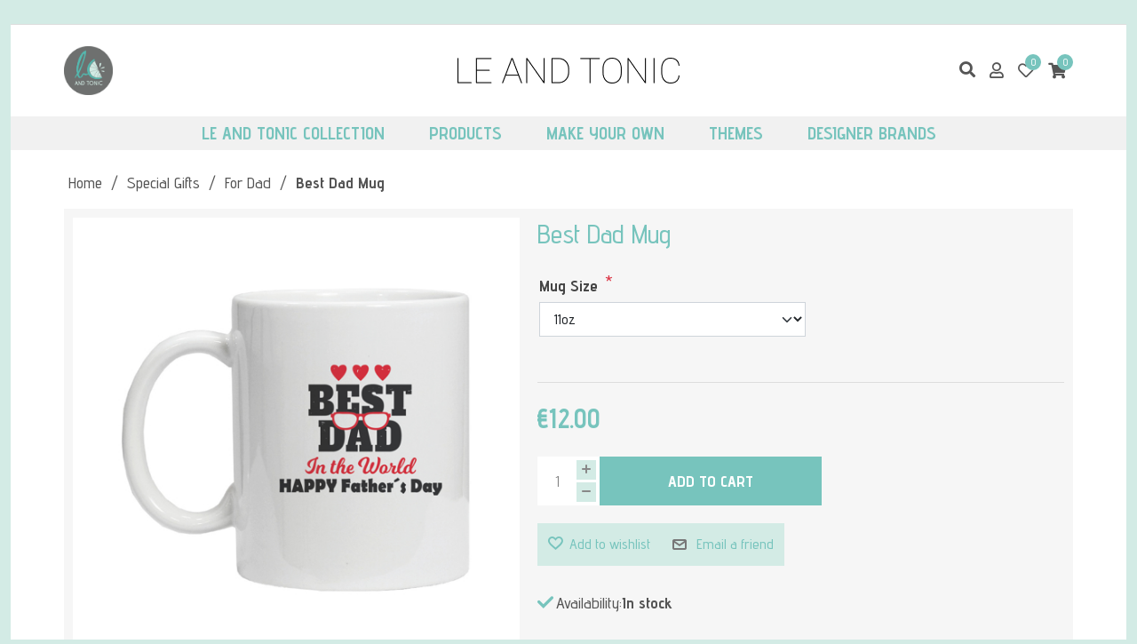

--- FILE ---
content_type: text/html; charset=utf-8
request_url: https://leandtonic.com/best-dad-mug
body_size: 16082
content:
<!DOCTYPE html><html lang="en" dir="ltr" class="html-product-details-page"><head><title>Best Dad Mug. Le and Tonic</title><meta charset="UTF-8"><meta name="description" content="Time to start creating! Personalized gifts and decoration ideas brought to you by Le And Tonic. T-shirts, keyrings, mugs, pillows, slates and many others!"><meta name="keywords" content="t-shirt,mug,keyring,photo slate,pillow,hoodie,sweatshirt,coaster,thermos,custom,make your own,print,digital printing,customized,personalized,cyprus"><meta name="generator" content="nopCommerce"><meta name="viewport" content="width=device-width, initial-scale=1"><meta property="og:type" content="product"><meta property="og:title" content="Best Dad Mug"><meta property="og:description" content=""><meta property="og:image" content="https://wnm.blob.core.windows.net/leandtonic/0000355_best-dad-mug_550.jpeg"><meta property="og:image:url" content="https://wnm.blob.core.windows.net/leandtonic/0000355_best-dad-mug_550.jpeg"><meta property="og:url" content="https://leandtonic.com/best-dad-mug"><meta property="og:site_name" content="Le &amp; Tonic"><meta property="twitter:card" content="summary"><meta property="twitter:site" content="Le &amp; Tonic"><meta property="twitter:title" content="Best Dad Mug"><meta property="twitter:description" content=""><meta property="twitter:image" content="https://wnm.blob.core.windows.net/leandtonic/0000355_best-dad-mug_550.jpeg"><meta property="twitter:url" content="https://leandtonic.com/best-dad-mug"><link rel="stylesheet" href="/css/tt29jfmba7s1ocoa1kcr1g.styles.css?v=KJFvhoHZB1rtjk0FDvi-r1sNDJ4"><link rel="stylesheet" href="https://fonts.googleapis.com/css2?family=Advent+Pro:wght@200;300;400;500;600;700&amp;display=swap"><style>.product-details-page .full-description{display:none}.product-details-page .ui-tabs .full-description{display:block}.product-details-page .tabhead-full-description{display:none}.product-details-page .product-specs-box{display:none}.product-details-page .ui-tabs .product-specs-box{display:block}.product-details-page .ui-tabs .product-specs-box .title{display:none}.product-details-page .product-no-reviews,.product-details-page .product-review-links{display:none}</style><script async src="https://www.googletagmanager.com/gtag/js?id=G-VMBE0VNRJW"></script><script>function gtag(){dataLayer.push(arguments)}window.dataLayer=window.dataLayer||[];gtag("js",new Date);gtag("config","G-VMBE0VNRJW")</script><link rel="apple-touch-icon" sizes="180x180" href="/icons/icons_0/apple-touch-icon.png"><link rel="icon" type="image/png" sizes="32x32" href="/icons/icons_0/favicon-32x32.png"><link rel="icon" type="image/png" sizes="16x16" href="/icons/icons_0/favicon-16x16.png"><link rel="manifest" href="/icons/icons_0/site.webmanifest"><link rel="mask-icon" href="/icons/icons_0/safari-pinned-tab.svg" color="#2ba56d"><link rel="shortcut icon" href="/icons/icons_0/favicon.ico"><meta name="msapplication-TileColor" content="#2b5797"><meta name="msapplication-config" content="/icons/icons_0/browserconfig.xml"><meta name="theme-color" content="#2ba56d"><body><input name="__RequestVerificationToken" type="hidden" value="CfDJ8FzpLudLu3NDtm3NTu_P0CQx2HZnn5Rbrss8lR_hKy_E0JQDPgik8j5OJ-GMlpm6RKyXpQFhPGwE2ngQJubGJR8PB0_2GMLlp-e1Z1hAfMuf9NRQi8rgWEIDqscXn_g7pWOCJ7NeFU7yklyBnz-EpuI"><div class="ajax-loading-block-window" style="display:none"></div><div id="dialog-notifications-success" title="Notification" style="display:none"></div><div id="dialog-notifications-error" title="Error" style="display:none"></div><div id="dialog-notifications-warning" title="Warning" style="display:none"></div><div id="bar-notification" class="bar-notification-container" data-close="Close"></div><!--[if lte IE 8]><div style="clear:both;height:59px;text-align:center;position:relative"><a href="http://www.microsoft.com/windows/internet-explorer/default.aspx" target="_blank"> <img src="/Themes/LeAndTonic/Content/images/ie_warning.jpg" height="42" width="820" alt="You are using an outdated browser. For a faster, safer browsing experience, upgrade for free today."> </a></div><![endif]--><div class="master-wrapper-page container-fluid"><div class="overlayOffCanvas" style="display:none"></div><div class="header-upper container-fluid bg-secondary"><div class="header-selectors-wrapper d-none"></div>&nbsp;</div><div class="bg-white"><div><div class="master-header-wrapper-parent"><div class="master-header-wrapper"><div class="header-wrapper"><div class="header pt-lg-3"><div class="header-lower pt-2 px-xl-5 px-lg-3"><div class="container-fluid"><div class="row align-items-center"><div class="col-3 d-none d-lg-block text-start responsive-nav-wrapper-parent"><div class="responsive-nav-wrapper"><div class="menu-title"><i class="fas fa-bars"></i></div></div><div class="d-none d-xl-block"><a href="/"> <img class="header-logo-circle" src="/images/uploaded/logo_new.png"> </a></div></div><div class="col-10 col-lg-6 text-start text-lg-center"><div class="header-logo"><a href="/"> <img alt="Le &amp; Tonic" src="https://wnm.blob.core.windows.net/leandtonic/0002905_logo_letters.png"> </a></div></div><div class="col-2 d-lg-none text-end responsive-nav-wrapper-parent"><div class="responsive-nav-wrapper"><div class="menu-title"><i class="fas fa-bars"></i></div></div></div><div class="col-12 col-lg-3 text-end"><div class="header-links-wrapper"><div class="store-search-box"><form method="get" id="small-search-box-form" action="/search"><div class="search-box-wrapper"><div class="search-box"><input type="text" class="search-box-text" id="small-searchterms" autocomplete="off" name="q" placeholder="Search store" aria-label="Search store"> <button type="submit" class="button-1 search-box-button invisible">Search</button><div class="search-box-icon search-btn"><i class="fas fa-search" aria-hidden="true"></i></div></div></div></form></div><div class="header-links"><div><a href="/login?returnUrl=%2Fbest-dad-mug"><i class="far fa-user" title="Log in"></i></a></div><div class="wishlist-link"><a href="/wishlist"> <i class="far fa-heart" title="Wishlist"></i> <span class="wishlist-qty">0</span> </a></div><div id="topcartlink" class="shopping-cart-link"><a href="/cart"> <i class="fas fa-shopping-cart" title="Shopping cart"></i> <span class="cart-qty">0</span> </a><div id="flyout-cart" class="flyout-cart"><div class="mini-shopping-cart"><div class="count">You have no items in your shopping cart.</div></div></div></div></div></div></div></div></div></div></div></div><div class="pt-xl-4"><div class="header-menu"><div class="close-menu"><div class="mobile-logo"><a href="/"> <img alt="Le &amp; Tonic" src="https://wnm.blob.core.windows.net/leandtonic/0002905_logo_letters.png"> </a></div><span> <i class="fas fa-times"></i> </span></div><ul class="mega-menu" data-isrtlenabled="false" data-enableclickfordropdown="true"><li class="has-sublist with-dropdown-in-grid"><a class="with-subcategories labelfornextplusbutton" href="/le-and-tonic-collection"><span>Le and Tonic Collection</span></a><div class="dropdown categories fullWidth boxes-4"><div class="row-wrapper"><div class="row"><div class="box"><div class="picture-title-wrap"><div class="title"><a href="/le-and-tonic-collection-clothing" title="Clothing"><span>Clothing</span></a></div><div class="picture"><a href="/le-and-tonic-collection-clothing" title="Show products in category Clothing"> <img class="lazy" alt="Picture for category Clothing" src="[data-uri]" data-original="https://wnm.blob.core.windows.net/leandtonic/0002325_clothing_290.jpeg"> </a></div></div><ul class="subcategories"><li class="subcategory-item"><a href="/le-and-tonic-collection-tshirts" title="T-shirts"><span>T-shirts</span></a><li class="subcategory-item"><a href="/le-and-tonic-collection-hoodies" title="Hoodies"><span>Hoodies</span></a><li class="subcategory-item"><a href="/le-and-tonic-collection-sweatshirts" title="Sweatshirts"><span>Sweatshirts</span></a><li class="subcategory-item"><a href="/le-and-tonic-collection-bodysuits" title="Baby Bodysuits"><span>Baby Bodysuits</span></a><li class="subcategory-item all"><a class="view-all" href="/le-and-tonic-collection-clothing" title="View All"> <span>View All</span> </a></ul></div><div class="box"><div class="picture-title-wrap"><div class="title"><a href="/le-and-tonic-collection-drinkware" title="Drinkware"><span>Drinkware</span></a></div><div class="picture"><a href="/le-and-tonic-collection-drinkware" title="Show products in category Drinkware"> <img class="lazy" alt="Picture for category Drinkware" src="[data-uri]" data-original="https://wnm.blob.core.windows.net/leandtonic/0002329_drinkware_290.jpeg"> </a></div></div><ul class="subcategories"><li class="subcategory-item"><a href="/le-and-tonic-collection-mugs" title="Mugs"><span>Mugs</span></a><li class="subcategory-item"><a href="/le-and-tonic-collection-stemless" title="Stemless Cups"><span>Stemless Cups</span></a><li class="subcategory-item"><a href="/le-and-tonic-collection-sparkling-skinny" title="Sparkling Skinny Bottles"><span>Sparkling Skinny Bottles</span></a><li class="subcategory-item"><a href="/le-and-tonic-collection-matt-skinny" title="Matt Skinny Bottles"><span>Matt Skinny Bottles</span></a><li class="subcategory-item all"><a class="view-all" href="/le-and-tonic-collection-drinkware" title="View All"> <span>View All</span> </a></ul></div><div class="box"><div class="picture-title-wrap"><div class="title"><a href="/le-and-tonic-collection-accessories" title="Accessories"><span>Accessories</span></a></div><div class="picture"><a href="/le-and-tonic-collection-accessories" title="Show products in category Accessories"> <img class="lazy" alt="Picture for category Accessories" src="[data-uri]" data-original="https://wnm.blob.core.windows.net/leandtonic/0002843_accessories_290.jpeg"> </a></div></div><ul class="subcategories"><li class="subcategory-item"><a href="/le-and-tonic-collection-caps" title="Caps"><span>Caps</span></a><li class="subcategory-item"><a href="/le-and-tonic-collection-tote-bags" title="Tote Bags"><span>Tote Bags</span></a><li class="subcategory-item all"><a class="view-all" href="/le-and-tonic-collection-accessories" title="View All"> <span>View All</span> </a></ul></div><div class="box"><div class="picture-title-wrap"><div class="title"><a href="/le-and-tonic-collection-office" title="Office Accessories"><span>Office Accessories</span></a></div><div class="picture"><a href="/le-and-tonic-collection-office" title="Show products in category Office Accessories"> <img class="lazy" alt="Picture for category Office Accessories" src="[data-uri]" data-original="https://wnm.blob.core.windows.net/leandtonic/0002961_office-accessories_290.jpeg"> </a></div></div><ul class="subcategories"><li class="subcategory-item"><a href="/le-and-tonic-collection-notebooks" title="Notebooks"><span>Notebooks</span></a><li class="subcategory-item"><a href="/le-and-tonic-collection-coasters" title="Coasters"><span>Coasters</span></a><li class="subcategory-item all"><a class="view-all" href="/le-and-tonic-collection-office" title="View All"> <span>View All</span> </a></ul></div></div></div></div><li class="has-sublist with-dropdown-in-grid"><a class="with-subcategories labelfornextplusbutton" href="/all"><span>Products</span></a><div class="dropdown categories fullWidth boxes-4"><div class="row-wrapper"><div class="row"><div class="box"><div class="picture-title-wrap"><div class="title"><a href="/drinkware" title="Drinkware"><span>Drinkware</span></a></div><div class="picture"><a href="/drinkware" title="Show products in category Drinkware"> <img class="lazy" alt="Picture for category Drinkware" src="[data-uri]" data-original="https://wnm.blob.core.windows.net/leandtonic/0002324_drinkware_290.jpeg"> </a></div></div><ul class="subcategories"><li class="subcategory-item"><a href="/glass-mugs" title="Glass Mugs"><span>Glass Mugs</span></a><li class="subcategory-item"><a href="/tumblers-thermos" title="Tumblers (Thermos)"><span>Tumblers (Thermos)</span></a><li class="subcategory-item"><a href="/beer-mugs" title="Beer Mugs"><span>Beer Mugs</span></a><li class="subcategory-item all"><a class="view-all" href="/drinkware" title="View All"> <span>View All</span> </a></ul></div><div class="box"><div class="picture-title-wrap"><div class="title"><a href="/babies" title="Baby Corner"><span>Baby Corner</span></a></div><div class="picture"><a href="/babies" title="Show products in category Baby Corner"> <img class="lazy" alt="Picture for category Baby Corner" src="[data-uri]" data-original="https://wnm.blob.core.windows.net/leandtonic/0002318_baby-corner_290.jpeg"> </a></div></div><ul class="subcategories"><li class="subcategory-item"><a href="/baby-bodysuits-2" title="Baby Bodysuits"><span>Baby Bodysuits</span></a><li class="subcategory-item"><a href="/teddy-bears-2" title="Teddy Bears"><span>Teddy Bears</span></a><li class="subcategory-item"><a href="/baby-pillows" title="Pillows"><span>Pillows</span></a><li class="subcategory-item"><a href="/drinkware-3" title="Drinkware"><span>Drinkware</span></a><li class="subcategory-item all"><a class="view-all" href="/babies" title="View All"> <span>View All</span> </a></ul></div><div class="box"><div class="picture-title-wrap"><div class="title"><a href="/home-decor" title="Home &amp; Decor"><span>Home &amp; Decor</span></a></div><div class="picture"><a href="/home-decor" title="Show products in category Home &amp; Decor"> <img class="lazy" alt="Picture for category Home &amp; Decor" src="[data-uri]" data-original="https://wnm.blob.core.windows.net/leandtonic/0002322_home-decor_290.jpeg"> </a></div></div><ul class="subcategories"><li class="subcategory-item"><a href="/pillows" title="Pillows"><span>Pillows</span></a><li class="subcategory-item"><a href="/wine-bags" title="Wine Bags"><span>Wine Bags</span></a><li class="subcategory-item all"><a class="view-all" href="/home-decor" title="View All"> <span>View All</span> </a></ul></div><div class="box"><div class="picture-title-wrap"><div class="title"><a href="/office-accessories" title="Office Accessories"><span>Office Accessories</span></a></div><div class="picture"><a href="/office-accessories" title="Show products in category Office Accessories"> <img class="lazy" alt="Picture for category Office Accessories" src="[data-uri]" data-original="https://wnm.blob.core.windows.net/leandtonic/0002323_office-accessories_290.jpeg"> </a></div></div><ul class="subcategories"><li class="subcategory-item"><a href="/mousepads" title="Mousepads"><span>Mousepads</span></a><li class="subcategory-item"><a href="/pencil-cases" title="Pencil Cases"><span>Pencil Cases</span></a><li class="subcategory-item all"><a class="view-all" href="/office-accessories" title="View All"> <span>View All</span> </a></ul></div></div><div class="row"><div class="box"><div class="picture-title-wrap"><div class="title"><a href="/pets" title="Pets"><span>Pets</span></a></div><div class="picture"><a href="/pets" title="Show products in category Pets"> <img class="lazy" alt="Picture for category Pets" src="[data-uri]" data-original="https://wnm.blob.core.windows.net/leandtonic/0003119_pets_290.png"> </a></div></div><ul class="subcategories"><li class="subcategory-item"><a href="/bandanas" title="Bandanas"><span>Bandanas</span></a><li class="subcategory-item"><a href="/bowls" title="Bowls"><span>Bowls</span></a><li class="subcategory-item all"><a class="view-all" href="/pets" title="View All"> <span>View All</span> </a></ul></div><div class="empty-box"></div><div class="empty-box"></div><div class="empty-box"></div></div></div></div><li class="has-sublist with-dropdown-in-grid"><a class="with-subcategories labelfornextplusbutton" href="/make-your-own"><span>Make your Own</span></a><div class="dropdown categories fullWidth boxes-4"><div class="row-wrapper"><div class="row"><div class="box"><div class="picture-title-wrap"><div class="title"><a href="/clothing-custom" title="Clothing"><span>Clothing</span></a></div><div class="picture"><a href="/clothing-custom" title="Show products in category Clothing"> <img class="lazy" alt="Picture for category Clothing" src="[data-uri]" data-original="https://wnm.blob.core.windows.net/leandtonic/0003009_clothing_415.jpeg"> </a></div></div></div><div class="box"><div class="picture-title-wrap"><div class="title"><a href="/drinkware-custom" title="Drinkware"><span>Drinkware</span></a></div><div class="picture"><a href="/drinkware-custom" title="Show products in category Drinkware"> <img class="lazy" alt="Picture for category Drinkware" src="[data-uri]" data-original="https://wnm.blob.core.windows.net/leandtonic/0003010_drinkware_415.jpeg"> </a></div></div><ul class="subcategories"><li class="subcategory-item"><a href="/mugs-custom" title="Mugs"><span>Mugs</span></a><li class="subcategory-item"><a href="/metal-mugs-custom" title="Metal Mugs"><span>Metal Mugs</span></a><li class="subcategory-item"><a href="/glass-mugs-custom" title="Glass Mugs"><span>Glass Mugs</span></a><li class="subcategory-item"><a href="/beer-mugs-custom" title="Beer Mugs"><span>Beer Mugs</span></a><li class="subcategory-item"><a href="/tumblers-thermos-custom" title="Tumblers (Thermos)"><span>Tumblers (Thermos)</span></a><li class="subcategory-item"><a href="/stemless-wine-mugs-custom" title="Stemless Wine Mugs"><span>Stemless Wine Mugs</span></a><li class="subcategory-item"><a href="/water-bottles-custom" title="Water Bottles"><span>Water Bottles</span></a><li class="subcategory-item all"><a class="view-all" href="/drinkware-custom" title="View All"> <span>View All</span> </a></ul></div><div class="box"><div class="picture-title-wrap"><div class="title"><a href="/kids-babies-custom" title="Kids &amp; Babies"><span>Kids &amp; Babies</span></a></div><div class="picture"><a href="/kids-babies-custom" title="Show products in category Kids &amp; Babies"> <img class="lazy" alt="Picture for category Kids &amp; Babies" src="[data-uri]" data-original="https://wnm.blob.core.windows.net/leandtonic/0003011_kids-babies_415.jpeg"> </a></div></div><ul class="subcategories"><li class="subcategory-item"><a href="/baby-clothing-custom" title="Clothing"><span>Clothing</span></a><li class="subcategory-item"><a href="/baby-drinkware-custom" title="Drinkware &amp; Lunch Boxes"><span>Drinkware &amp; Lunch Boxes</span></a><li class="subcategory-item"><a href="/teddy-bears-custom" title="Teddy Bears"><span>Teddy Bears</span></a><li class="subcategory-item"><a href="/towels-blankets-custom" title="Towels &amp; Blankets"><span>Towels &amp; Blankets</span></a><li class="subcategory-item"><a href="/storage-stools-custom" title="Storage Stools"><span>Storage Stools</span></a><li class="subcategory-item all"><a class="view-all" href="/kids-babies-custom" title="View All"> <span>View All</span> </a></ul></div><div class="box"><div class="picture-title-wrap"><div class="title"><a href="/accessories-custom" title="Accessories"><span>Accessories</span></a></div><div class="picture"><a href="/accessories-custom" title="Show products in category Accessories"> <img class="lazy" alt="Picture for category Accessories" src="[data-uri]" data-original="https://wnm.blob.core.windows.net/leandtonic/0003012_accessories_415.jpeg"> </a></div></div></div></div><div class="row"><div class="box"><div class="picture-title-wrap"><div class="title"><a href="/home-decor-custom" title="Home &amp; Decor"><span>Home &amp; Decor</span></a></div><div class="picture"><a href="/home-decor-custom" title="Show products in category Home &amp; Decor"> <img class="lazy" alt="Picture for category Home &amp; Decor" src="[data-uri]" data-original="https://wnm.blob.core.windows.net/leandtonic/0003013_home-decor_415.jpeg"> </a></div></div></div><div class="box"><div class="picture-title-wrap"><div class="title"><a href="/office-accessories-custom" title="Office Accessories"><span>Office Accessories</span></a></div><div class="picture"><a href="/office-accessories-custom" title="Show products in category Office Accessories"> <img class="lazy" alt="Picture for category Office Accessories" src="[data-uri]" data-original="https://wnm.blob.core.windows.net/leandtonic/0003014_office-accessories_415.jpeg"> </a></div></div></div><div class="box"><div class="picture-title-wrap"><div class="title"><a href="/pets-custom" title="Pets"><span>Pets</span></a></div><div class="picture"><a href="/pets-custom" title="Show products in category Pets"> <img class="lazy" alt="Picture for category Pets" src="[data-uri]" data-original="https://wnm.blob.core.windows.net/leandtonic/0003015_pets_415.png"> </a></div></div></div><div class="box"><div class="picture-title-wrap"><div class="title"><a href="/christmas-custom" title="Christmas"><span>Christmas</span></a></div><div class="picture"><a href="/christmas-custom" title="Show products in category Christmas"> <img class="lazy" alt="Picture for category Christmas" src="[data-uri]" data-original="https://wnm.blob.core.windows.net/leandtonic/0003016_christmas_415.jpeg"> </a></div></div></div></div></div></div><li class="has-sublist"><a class="with-subcategories labelfornextplusbutton" href="/themes"><span>Themes</span></a><div class="plus-button"></div><div class="sublist-wrap"><ul class="sublist"><li class="back-button">Themes <span>Back</span><li><a class="lastLevelCategory" href="/by-age" title="By Age"><span>By Age</span></a><li><a class="lastLevelCategory" href="/squid-game" title="Squid Game"><span>Squid Game</span></a><li><a class="lastLevelCategory" href="/adventure-lovers" title="Adventure Lovers"><span>Adventure Lovers</span></a><li><a class="lastLevelCategory" href="/halloween" title="Halloween"><span>Halloween</span></a><li class="has-sublist"><a href="/valentines-day" title="Valentine's Day" class="with-subcategories labelfornextplusbutton"><span>Valentine&#x27;s Day</span></a><div class="plus-button"></div><div class="sublist-wrap"><ul class="sublist"><li class="back-button">Valentine&#x27;s Day <span>Back</span><li><a class="lastLevelCategory" href="/valentines-mugs" title="Mugs"><span>Mugs</span></a><li><a class="lastLevelCategory" href="/valentines-pillows" title="Pillows"><span>Pillows</span></a><li><a class="lastLevelCategory" href="/valentines-photo-frames" title="Photo Frames"><span>Photo Frames</span></a><li><a class="lastLevelCategory" href="/valentines-socks" title="Socks"><span>Socks</span></a><li><a class="lastLevelCategory" href="/valentines-candles" title="Candles"><span>Candles</span></a><li><a class="view-all" href="/valentines-day" title="View All"> <span>View All</span> </a></ul></div><li class="has-sublist"><a href="/womens-day" title="Women's Day" class="with-subcategories labelfornextplusbutton"><span>Women&#x27;s Day</span></a><div class="plus-button"></div><div class="sublist-wrap"><ul class="sublist"><li class="back-button">Women&#x27;s Day <span>Back</span><li><a class="lastLevelCategory" href="/womens-mugs" title="Mugs"><span>Mugs</span></a><li><a class="lastLevelCategory" href="/womens-linen-hand-bags" title="Linen Hand Bags"><span>Linen Hand Bags</span></a><li><a class="lastLevelCategory" href="/womens-aprons" title="Aprons"><span>Aprons</span></a><li><a class="view-all" href="/womens-day" title="View All"> <span>View All</span> </a></ul></div><li class="has-sublist"><a href="/mothers-day" title="Mother's Day" class="with-subcategories labelfornextplusbutton"><span>Mother&#x27;s Day</span></a><div class="plus-button"></div><div class="sublist-wrap"><ul class="sublist"><li class="back-button">Mother&#x27;s Day <span>Back</span><li><a class="lastLevelCategory" href="/mothers-day-skinny" title="Skinny Bottles"><span>Skinny Bottles</span></a><li><a class="lastLevelCategory" href="/mothers-day-mugs" title="Mugs"><span>Mugs</span></a><li><a class="view-all" href="/mothers-day" title="View All"> <span>View All</span> </a></ul></div><li class="has-sublist"><a href="/christmas" title="Christmas" class="with-subcategories labelfornextplusbutton"><span>Christmas</span></a><div class="plus-button"></div><div class="sublist-wrap"><ul class="sublist"><li class="back-button">Christmas <span>Back</span><li class="has-sublist"><a href="/christmas-clothing" title="Clothing" class="with-subcategories labelfornextplusbutton"><span>Clothing</span></a><div class="plus-button"></div><div class="sublist-wrap"><ul class="sublist"><li class="back-button">Clothing <span>Back</span><li><a class="lastLevelCategory" href="/christmas-hoodies" title="Hoodies"><span>Hoodies</span></a><li><a class="lastLevelCategory" href="/christmas-sweatshirts" title="Sweatshirts"><span>Sweatshirts</span></a><li><a class="lastLevelCategory" href="/christmas-socks" title="Socks"><span>Socks</span></a><li><a class="view-all" href="/christmas-clothing" title="View All"> <span>View All</span> </a></ul></div><li class="has-sublist"><a href="/christmas-drinkware" title="Drinkware" class="with-subcategories labelfornextplusbutton"><span>Drinkware</span></a><div class="plus-button"></div><div class="sublist-wrap"><ul class="sublist"><li class="back-button">Drinkware <span>Back</span><li><a class="lastLevelCategory" href="/christmas-mugs" title="Mugs"><span>Mugs</span></a><li><a class="view-all" href="/christmas-drinkware" title="View All"> <span>View All</span> </a></ul></div><li class="has-sublist"><a href="/christmas-baby-corner" title="Baby Corner" class="with-subcategories labelfornextplusbutton"><span>Baby Corner</span></a><div class="plus-button"></div><div class="sublist-wrap"><ul class="sublist"><li class="back-button">Baby Corner <span>Back</span><li><a class="lastLevelCategory" href="/christmas-baby-bodysuits" title="Baby Bodysuits"><span>Baby Bodysuits</span></a><li><a class="lastLevelCategory" href="/christmas-baby-bibs" title="Baby Bibs"><span>Baby Bibs</span></a><li><a class="lastLevelCategory" href="/christmas-baby-pillows" title="Pillows"><span>Pillows</span></a><li><a class="view-all" href="/christmas-baby-corner" title="View All"> <span>View All</span> </a></ul></div><li class="has-sublist"><a href="/christmas-decorations" title="Decorations" class="with-subcategories labelfornextplusbutton"><span>Decorations</span></a><div class="plus-button"></div><div class="sublist-wrap"><ul class="sublist"><li class="back-button">Decorations <span>Back</span><li><a class="lastLevelCategory" href="/christmas-stockings" title="Stockings"><span>Stockings</span></a><li><a class="lastLevelCategory" href="/christmas-sacks" title="Sacks"><span>Sacks</span></a><li><a class="lastLevelCategory" href="/christmas-ornaments" title="Ornaments"><span>Ornaments</span></a><li><a class="view-all" href="/christmas-decorations" title="View All"> <span>View All</span> </a></ul></div><li><a class="view-all" href="/christmas" title="View All"> <span>View All</span> </a></ul></div><li><a class="view-all" href="/themes" title="View All"> <span>View All</span> </a></ul></div><li class="has-sublist"><a class="with-subcategories labelfornextplusbutton" href="/brands"><span>Designer Brands</span></a><div class="plus-button"></div><div class="sublist-wrap"><ul class="sublist"><li class="back-button">Designer Brands <span>Back</span><li class="has-sublist"><a href="/lone-painter" title="Lone Painter" class="with-subcategories labelfornextplusbutton"><span>Lone Painter</span></a><div class="plus-button"></div><div class="sublist-wrap"><ul class="sublist"><li class="back-button">Lone Painter <span>Back</span><li><a class="lastLevelCategory" href="/lone-painter-t-shirts" title="T-shirts"><span>T-shirts</span></a><li><a class="view-all" href="/lone-painter" title="View All"> <span>View All</span> </a></ul></div><li class="has-sublist"><a href="/zarburst" title="Zarburst" class="with-subcategories labelfornextplusbutton"><span>Zarburst</span></a><div class="plus-button"></div><div class="sublist-wrap"><ul class="sublist"><li class="back-button">Zarburst <span>Back</span><li><a class="lastLevelCategory" href="/zarburst-tshirts" title="T-shirts"><span>T-shirts</span></a><li><a class="lastLevelCategory" href="/zarburst-totes" title="Tote Bags"><span>Tote Bags</span></a><li><a class="view-all" href="/zarburst" title="View All"> <span>View All</span> </a></ul></div><li class="has-sublist"><a href="/brainfkr" title="BrainFKR" class="with-subcategories labelfornextplusbutton"><span>BrainFKR</span></a><div class="plus-button"></div><div class="sublist-wrap"><ul class="sublist"><li class="back-button">BrainFKR <span>Back</span><li><a class="lastLevelCategory" href="/brainfkr-tshirts" title="T-shirts"><span>T-shirts</span></a><li><a class="lastLevelCategory" href="/brainfkr-sweatshirts" title="Sweatshirts"><span>Sweatshirts</span></a><li><a class="lastLevelCategory" href="/brainfkr-baby-bodysuits" title="Baby Bodysuits"><span>Baby Bodysuits</span></a><li><a class="lastLevelCategory" href="/brainfkr-mugs" title="Mugs"><span>Mugs</span></a><li><a class="view-all" href="/brainfkr" title="View All"> <span>View All</span> </a></ul></div><li><a class="view-all" href="/brands" title="View All"> <span>View All</span> </a></ul></div></ul><div class="menu-title"><span>Menu</span></div><ul class="mega-menu-responsive"><li class="has-sublist"><a class="with-subcategories labelfornextplusbutton" href="/le-and-tonic-collection"><span>Le and Tonic Collection</span></a><div class="plus-button"></div><div class="sublist-wrap"><ul class="sublist"><li class="back-button">Le and Tonic Collection <span>Back</span><li class="has-sublist"><a href="/le-and-tonic-collection-clothing" title="Clothing" class="with-subcategories labelfornextplusbutton"><span>Clothing</span></a><div class="plus-button"></div><div class="sublist-wrap"><ul class="sublist"><li class="back-button">Clothing <span>Back</span><li><a class="lastLevelCategory" href="/le-and-tonic-collection-tshirts" title="T-shirts"><span>T-shirts</span></a><li><a class="lastLevelCategory" href="/le-and-tonic-collection-hoodies" title="Hoodies"><span>Hoodies</span></a><li><a class="lastLevelCategory" href="/le-and-tonic-collection-sweatshirts" title="Sweatshirts"><span>Sweatshirts</span></a><li><a class="lastLevelCategory" href="/le-and-tonic-collection-bodysuits" title="Baby Bodysuits"><span>Baby Bodysuits</span></a><li><a class="view-all" href="/le-and-tonic-collection-clothing" title="View All"> <span>View All</span> </a></ul></div><li class="has-sublist"><a href="/le-and-tonic-collection-drinkware" title="Drinkware" class="with-subcategories labelfornextplusbutton"><span>Drinkware</span></a><div class="plus-button"></div><div class="sublist-wrap"><ul class="sublist"><li class="back-button">Drinkware <span>Back</span><li><a class="lastLevelCategory" href="/le-and-tonic-collection-mugs" title="Mugs"><span>Mugs</span></a><li><a class="lastLevelCategory" href="/le-and-tonic-collection-stemless" title="Stemless Cups"><span>Stemless Cups</span></a><li><a class="lastLevelCategory" href="/le-and-tonic-collection-sparkling-skinny" title="Sparkling Skinny Bottles"><span>Sparkling Skinny Bottles</span></a><li><a class="lastLevelCategory" href="/le-and-tonic-collection-matt-skinny" title="Matt Skinny Bottles"><span>Matt Skinny Bottles</span></a><li><a class="view-all" href="/le-and-tonic-collection-drinkware" title="View All"> <span>View All</span> </a></ul></div><li class="has-sublist"><a href="/le-and-tonic-collection-accessories" title="Accessories" class="with-subcategories labelfornextplusbutton"><span>Accessories</span></a><div class="plus-button"></div><div class="sublist-wrap"><ul class="sublist"><li class="back-button">Accessories <span>Back</span><li><a class="lastLevelCategory" href="/le-and-tonic-collection-caps" title="Caps"><span>Caps</span></a><li><a class="lastLevelCategory" href="/le-and-tonic-collection-tote-bags" title="Tote Bags"><span>Tote Bags</span></a><li><a class="view-all" href="/le-and-tonic-collection-accessories" title="View All"> <span>View All</span> </a></ul></div><li class="has-sublist"><a href="/le-and-tonic-collection-office" title="Office Accessories" class="with-subcategories labelfornextplusbutton"><span>Office Accessories</span></a><div class="plus-button"></div><div class="sublist-wrap"><ul class="sublist"><li class="back-button">Office Accessories <span>Back</span><li><a class="lastLevelCategory" href="/le-and-tonic-collection-notebooks" title="Notebooks"><span>Notebooks</span></a><li><a class="lastLevelCategory" href="/le-and-tonic-collection-coasters" title="Coasters"><span>Coasters</span></a><li><a class="view-all" href="/le-and-tonic-collection-office" title="View All"> <span>View All</span> </a></ul></div><li><a class="view-all" href="/le-and-tonic-collection" title="View All"> <span>View All</span> </a></ul></div><li class="has-sublist"><a class="with-subcategories labelfornextplusbutton" href="/all"><span>Products</span></a><div class="plus-button"></div><div class="sublist-wrap"><ul class="sublist"><li class="back-button">Products <span>Back</span><li class="has-sublist"><a href="/drinkware" title="Drinkware" class="with-subcategories labelfornextplusbutton"><span>Drinkware</span></a><div class="plus-button"></div><div class="sublist-wrap"><ul class="sublist"><li class="back-button">Drinkware <span>Back</span><li><a class="lastLevelCategory" href="/glass-mugs" title="Glass Mugs"><span>Glass Mugs</span></a><li><a class="lastLevelCategory" href="/tumblers-thermos" title="Tumblers (Thermos)"><span>Tumblers (Thermos)</span></a><li><a class="lastLevelCategory" href="/beer-mugs" title="Beer Mugs"><span>Beer Mugs</span></a><li><a class="view-all" href="/drinkware" title="View All"> <span>View All</span> </a></ul></div><li class="has-sublist"><a href="/babies" title="Baby Corner" class="with-subcategories labelfornextplusbutton"><span>Baby Corner</span></a><div class="plus-button"></div><div class="sublist-wrap"><ul class="sublist"><li class="back-button">Baby Corner <span>Back</span><li><a class="lastLevelCategory" href="/baby-bodysuits-2" title="Baby Bodysuits"><span>Baby Bodysuits</span></a><li><a class="lastLevelCategory" href="/teddy-bears-2" title="Teddy Bears"><span>Teddy Bears</span></a><li><a class="lastLevelCategory" href="/baby-pillows" title="Pillows"><span>Pillows</span></a><li><a class="lastLevelCategory" href="/drinkware-3" title="Drinkware"><span>Drinkware</span></a><li><a class="view-all" href="/babies" title="View All"> <span>View All</span> </a></ul></div><li class="has-sublist"><a href="/home-decor" title="Home &amp; Decor" class="with-subcategories labelfornextplusbutton"><span>Home &amp; Decor</span></a><div class="plus-button"></div><div class="sublist-wrap"><ul class="sublist"><li class="back-button">Home &amp; Decor <span>Back</span><li><a class="lastLevelCategory" href="/pillows" title="Pillows"><span>Pillows</span></a><li><a class="lastLevelCategory" href="/wine-bags" title="Wine Bags"><span>Wine Bags</span></a><li><a class="view-all" href="/home-decor" title="View All"> <span>View All</span> </a></ul></div><li class="has-sublist"><a href="/office-accessories" title="Office Accessories" class="with-subcategories labelfornextplusbutton"><span>Office Accessories</span></a><div class="plus-button"></div><div class="sublist-wrap"><ul class="sublist"><li class="back-button">Office Accessories <span>Back</span><li><a class="lastLevelCategory" href="/mousepads" title="Mousepads"><span>Mousepads</span></a><li><a class="lastLevelCategory" href="/pencil-cases" title="Pencil Cases"><span>Pencil Cases</span></a><li><a class="view-all" href="/office-accessories" title="View All"> <span>View All</span> </a></ul></div><li class="has-sublist"><a href="/pets" title="Pets" class="with-subcategories labelfornextplusbutton"><span>Pets</span></a><div class="plus-button"></div><div class="sublist-wrap"><ul class="sublist"><li class="back-button">Pets <span>Back</span><li><a class="lastLevelCategory" href="/bandanas" title="Bandanas"><span>Bandanas</span></a><li><a class="lastLevelCategory" href="/bowls" title="Bowls"><span>Bowls</span></a><li><a class="view-all" href="/pets" title="View All"> <span>View All</span> </a></ul></div><li><a class="view-all" href="/all" title="View All"> <span>View All</span> </a></ul></div><li class="has-sublist"><a class="with-subcategories labelfornextplusbutton" href="/make-your-own"><span>Make your Own</span></a><div class="plus-button"></div><div class="sublist-wrap"><ul class="sublist"><li class="back-button">Make your Own <span>Back</span><li><a class="lastLevelCategory" href="/clothing-custom" title="Clothing"><span>Clothing</span></a><li class="has-sublist"><a href="/drinkware-custom" title="Drinkware" class="with-subcategories labelfornextplusbutton"><span>Drinkware</span></a><div class="plus-button"></div><div class="sublist-wrap"><ul class="sublist"><li class="back-button">Drinkware <span>Back</span><li><a class="lastLevelCategory" href="/mugs-custom" title="Mugs"><span>Mugs</span></a><li><a class="lastLevelCategory" href="/metal-mugs-custom" title="Metal Mugs"><span>Metal Mugs</span></a><li><a class="lastLevelCategory" href="/glass-mugs-custom" title="Glass Mugs"><span>Glass Mugs</span></a><li><a class="lastLevelCategory" href="/beer-mugs-custom" title="Beer Mugs"><span>Beer Mugs</span></a><li><a class="lastLevelCategory" href="/tumblers-thermos-custom" title="Tumblers (Thermos)"><span>Tumblers (Thermos)</span></a><li><a class="lastLevelCategory" href="/stemless-wine-mugs-custom" title="Stemless Wine Mugs"><span>Stemless Wine Mugs</span></a><li><a class="lastLevelCategory" href="/water-bottles-custom" title="Water Bottles"><span>Water Bottles</span></a><li><a class="view-all" href="/drinkware-custom" title="View All"> <span>View All</span> </a></ul></div><li class="has-sublist"><a href="/kids-babies-custom" title="Kids &amp; Babies" class="with-subcategories labelfornextplusbutton"><span>Kids &amp; Babies</span></a><div class="plus-button"></div><div class="sublist-wrap"><ul class="sublist"><li class="back-button">Kids &amp; Babies <span>Back</span><li><a class="lastLevelCategory" href="/baby-clothing-custom" title="Clothing"><span>Clothing</span></a><li><a class="lastLevelCategory" href="/baby-drinkware-custom" title="Drinkware &amp; Lunch Boxes"><span>Drinkware &amp; Lunch Boxes</span></a><li><a class="lastLevelCategory" href="/teddy-bears-custom" title="Teddy Bears"><span>Teddy Bears</span></a><li><a class="lastLevelCategory" href="/towels-blankets-custom" title="Towels &amp; Blankets"><span>Towels &amp; Blankets</span></a><li><a class="lastLevelCategory" href="/storage-stools-custom" title="Storage Stools"><span>Storage Stools</span></a><li><a class="view-all" href="/kids-babies-custom" title="View All"> <span>View All</span> </a></ul></div><li><a class="lastLevelCategory" href="/accessories-custom" title="Accessories"><span>Accessories</span></a><li><a class="lastLevelCategory" href="/home-decor-custom" title="Home &amp; Decor"><span>Home &amp; Decor</span></a><li><a class="lastLevelCategory" href="/office-accessories-custom" title="Office Accessories"><span>Office Accessories</span></a><li><a class="lastLevelCategory" href="/pets-custom" title="Pets"><span>Pets</span></a><li><a class="lastLevelCategory" href="/christmas-custom" title="Christmas"><span>Christmas</span></a><li><a class="view-all" href="/make-your-own" title="View All"> <span>View All</span> </a></ul></div><li class="has-sublist"><a class="with-subcategories labelfornextplusbutton" href="/themes"><span>Themes</span></a><div class="plus-button"></div><div class="sublist-wrap"><ul class="sublist"><li class="back-button">Themes <span>Back</span><li><a class="lastLevelCategory" href="/by-age" title="By Age"><span>By Age</span></a><li><a class="lastLevelCategory" href="/squid-game" title="Squid Game"><span>Squid Game</span></a><li><a class="lastLevelCategory" href="/adventure-lovers" title="Adventure Lovers"><span>Adventure Lovers</span></a><li><a class="lastLevelCategory" href="/halloween" title="Halloween"><span>Halloween</span></a><li class="has-sublist"><a href="/valentines-day" title="Valentine's Day" class="with-subcategories labelfornextplusbutton"><span>Valentine&#x27;s Day</span></a><div class="plus-button"></div><div class="sublist-wrap"><ul class="sublist"><li class="back-button">Valentine&#x27;s Day <span>Back</span><li><a class="lastLevelCategory" href="/valentines-mugs" title="Mugs"><span>Mugs</span></a><li><a class="lastLevelCategory" href="/valentines-pillows" title="Pillows"><span>Pillows</span></a><li><a class="lastLevelCategory" href="/valentines-photo-frames" title="Photo Frames"><span>Photo Frames</span></a><li><a class="lastLevelCategory" href="/valentines-socks" title="Socks"><span>Socks</span></a><li><a class="lastLevelCategory" href="/valentines-candles" title="Candles"><span>Candles</span></a><li><a class="view-all" href="/valentines-day" title="View All"> <span>View All</span> </a></ul></div><li class="has-sublist"><a href="/womens-day" title="Women's Day" class="with-subcategories labelfornextplusbutton"><span>Women&#x27;s Day</span></a><div class="plus-button"></div><div class="sublist-wrap"><ul class="sublist"><li class="back-button">Women&#x27;s Day <span>Back</span><li><a class="lastLevelCategory" href="/womens-mugs" title="Mugs"><span>Mugs</span></a><li><a class="lastLevelCategory" href="/womens-linen-hand-bags" title="Linen Hand Bags"><span>Linen Hand Bags</span></a><li><a class="lastLevelCategory" href="/womens-aprons" title="Aprons"><span>Aprons</span></a><li><a class="view-all" href="/womens-day" title="View All"> <span>View All</span> </a></ul></div><li class="has-sublist"><a href="/mothers-day" title="Mother's Day" class="with-subcategories labelfornextplusbutton"><span>Mother&#x27;s Day</span></a><div class="plus-button"></div><div class="sublist-wrap"><ul class="sublist"><li class="back-button">Mother&#x27;s Day <span>Back</span><li><a class="lastLevelCategory" href="/mothers-day-skinny" title="Skinny Bottles"><span>Skinny Bottles</span></a><li><a class="lastLevelCategory" href="/mothers-day-mugs" title="Mugs"><span>Mugs</span></a><li><a class="view-all" href="/mothers-day" title="View All"> <span>View All</span> </a></ul></div><li class="has-sublist"><a href="/christmas" title="Christmas" class="with-subcategories labelfornextplusbutton"><span>Christmas</span></a><div class="plus-button"></div><div class="sublist-wrap"><ul class="sublist"><li class="back-button">Christmas <span>Back</span><li class="has-sublist"><a href="/christmas-clothing" title="Clothing" class="with-subcategories labelfornextplusbutton"><span>Clothing</span></a><div class="plus-button"></div><div class="sublist-wrap"><ul class="sublist"><li class="back-button">Clothing <span>Back</span><li><a class="lastLevelCategory" href="/christmas-hoodies" title="Hoodies"><span>Hoodies</span></a><li><a class="lastLevelCategory" href="/christmas-sweatshirts" title="Sweatshirts"><span>Sweatshirts</span></a><li><a class="lastLevelCategory" href="/christmas-socks" title="Socks"><span>Socks</span></a><li><a class="view-all" href="/christmas-clothing" title="View All"> <span>View All</span> </a></ul></div><li class="has-sublist"><a href="/christmas-drinkware" title="Drinkware" class="with-subcategories labelfornextplusbutton"><span>Drinkware</span></a><div class="plus-button"></div><div class="sublist-wrap"><ul class="sublist"><li class="back-button">Drinkware <span>Back</span><li><a class="lastLevelCategory" href="/christmas-mugs" title="Mugs"><span>Mugs</span></a><li><a class="view-all" href="/christmas-drinkware" title="View All"> <span>View All</span> </a></ul></div><li class="has-sublist"><a href="/christmas-baby-corner" title="Baby Corner" class="with-subcategories labelfornextplusbutton"><span>Baby Corner</span></a><div class="plus-button"></div><div class="sublist-wrap"><ul class="sublist"><li class="back-button">Baby Corner <span>Back</span><li><a class="lastLevelCategory" href="/christmas-baby-bodysuits" title="Baby Bodysuits"><span>Baby Bodysuits</span></a><li><a class="lastLevelCategory" href="/christmas-baby-bibs" title="Baby Bibs"><span>Baby Bibs</span></a><li><a class="lastLevelCategory" href="/christmas-baby-pillows" title="Pillows"><span>Pillows</span></a><li><a class="view-all" href="/christmas-baby-corner" title="View All"> <span>View All</span> </a></ul></div><li class="has-sublist"><a href="/christmas-decorations" title="Decorations" class="with-subcategories labelfornextplusbutton"><span>Decorations</span></a><div class="plus-button"></div><div class="sublist-wrap"><ul class="sublist"><li class="back-button">Decorations <span>Back</span><li><a class="lastLevelCategory" href="/christmas-stockings" title="Stockings"><span>Stockings</span></a><li><a class="lastLevelCategory" href="/christmas-sacks" title="Sacks"><span>Sacks</span></a><li><a class="lastLevelCategory" href="/christmas-ornaments" title="Ornaments"><span>Ornaments</span></a><li><a class="view-all" href="/christmas-decorations" title="View All"> <span>View All</span> </a></ul></div><li><a class="view-all" href="/christmas" title="View All"> <span>View All</span> </a></ul></div><li><a class="view-all" href="/themes" title="View All"> <span>View All</span> </a></ul></div><li class="has-sublist"><a class="with-subcategories labelfornextplusbutton" href="/brands"><span>Designer Brands</span></a><div class="plus-button"></div><div class="sublist-wrap"><ul class="sublist"><li class="back-button">Designer Brands <span>Back</span><li class="has-sublist"><a href="/lone-painter" title="Lone Painter" class="with-subcategories labelfornextplusbutton"><span>Lone Painter</span></a><div class="plus-button"></div><div class="sublist-wrap"><ul class="sublist"><li class="back-button">Lone Painter <span>Back</span><li><a class="lastLevelCategory" href="/lone-painter-t-shirts" title="T-shirts"><span>T-shirts</span></a><li><a class="view-all" href="/lone-painter" title="View All"> <span>View All</span> </a></ul></div><li class="has-sublist"><a href="/zarburst" title="Zarburst" class="with-subcategories labelfornextplusbutton"><span>Zarburst</span></a><div class="plus-button"></div><div class="sublist-wrap"><ul class="sublist"><li class="back-button">Zarburst <span>Back</span><li><a class="lastLevelCategory" href="/zarburst-tshirts" title="T-shirts"><span>T-shirts</span></a><li><a class="lastLevelCategory" href="/zarburst-totes" title="Tote Bags"><span>Tote Bags</span></a><li><a class="view-all" href="/zarburst" title="View All"> <span>View All</span> </a></ul></div><li class="has-sublist"><a href="/brainfkr" title="BrainFKR" class="with-subcategories labelfornextplusbutton"><span>BrainFKR</span></a><div class="plus-button"></div><div class="sublist-wrap"><ul class="sublist"><li class="back-button">BrainFKR <span>Back</span><li><a class="lastLevelCategory" href="/brainfkr-tshirts" title="T-shirts"><span>T-shirts</span></a><li><a class="lastLevelCategory" href="/brainfkr-sweatshirts" title="Sweatshirts"><span>Sweatshirts</span></a><li><a class="lastLevelCategory" href="/brainfkr-baby-bodysuits" title="Baby Bodysuits"><span>Baby Bodysuits</span></a><li><a class="lastLevelCategory" href="/brainfkr-mugs" title="Mugs"><span>Mugs</span></a><li><a class="view-all" href="/brainfkr" title="View All"> <span>View All</span> </a></ul></div><li><a class="view-all" href="/brands" title="View All"> <span>View All</span> </a></ul></div></ul></div></div></div></div><div></div><div class="px-xl-5 px-lg-3"><div class="master-wrapper-content container-fluid mt-4"><div class="ajaxCartInfo" data-getajaxcartbuttonurl="/NopAjaxCart/GetAjaxCartButtonsAjax" data-productpageaddtocartbuttonselector=".add-to-cart-button" data-productboxaddtocartbuttonselector=".product-box-add-to-cart-button" data-productboxproductitemelementselector=".product-item" data-usenopnotification="False" data-nopnotificationcartresource="The product has been added to your &lt;a href=&#34;/cart&#34;>shopping cart&lt;/a>" data-nopnotificationwishlistresource="The product has been added to your &lt;a href=&#34;/wishlist&#34;>wishlist&lt;/a>" data-enableonproductpage="True" data-enableoncatalogpages="True" data-minishoppingcartquatityformattingresource="{0}" data-miniwishlistquatityformattingresource="({0})" data-addtowishlistbuttonselector=".add-to-wishlist-button"></div><input id="addProductVariantToCartUrl" name="addProductVariantToCartUrl" type="hidden" value="/AddProductFromProductDetailsPageToCartAjax"> <input id="addProductToCartUrl" name="addProductToCartUrl" type="hidden" value="/AddProductToCartAjax"> <input id="miniShoppingCartUrl" name="miniShoppingCartUrl" type="hidden" value="/MiniShoppingCart"> <input id="flyoutShoppingCartUrl" name="flyoutShoppingCartUrl" type="hidden" value="/NopAjaxCartFlyoutShoppingCart"> <input id="checkProductAttributesUrl" name="checkProductAttributesUrl" type="hidden" value="/CheckIfProductOrItsAssociatedProductsHasAttributes"> <input id="getMiniProductDetailsViewUrl" name="getMiniProductDetailsViewUrl" type="hidden" value="/GetMiniProductDetailsView"> <input id="flyoutShoppingCartPanelSelector" name="flyoutShoppingCartPanelSelector" type="hidden" value="#flyout-cart"> <input id="shoppingCartMenuLinkSelector" name="shoppingCartMenuLinkSelector" type="hidden" value=".cart-qty"> <input id="wishlistMenuLinkSelector" name="wishlistMenuLinkSelector" type="hidden" value=".wishlist-qty"><div class="quickViewData" data-productselector=".product-item" data-productselectorchild=".picture-buttons" data-retrievequickviewurl="/quickviewdata" data-quickviewbuttontext="Quick View" data-quickviewbuttontitle="Quick View" data-isquickviewpopupdraggable="False" data-enablequickviewpopupoverlay="True" data-accordionpanelsheightstyle="content" data-getquickviewbuttonroute="/getquickviewbutton"></div><div class="breadcrumb"><ul itemscope itemtype="http://schema.org/BreadcrumbList"><li><span> <a href="/"> <span>Home</span> </a> </span> <span class="delimiter">/</span><li itemprop="itemListElement" itemscope itemtype="http://schema.org/ListItem"><a href="/special-gifts" itemprop="item"> <span itemprop="name">Special Gifts</span> </a> <span class="delimiter">/</span><meta itemprop="position" content="1"><li itemprop="itemListElement" itemscope itemtype="http://schema.org/ListItem"><a href="/for-dad" itemprop="item"> <span itemprop="name">For Dad</span> </a> <span class="delimiter">/</span><meta itemprop="position" content="2"><li itemprop="itemListElement" itemscope itemtype="http://schema.org/ListItem"><strong class="current-item" itemprop="name">Best Dad Mug</strong> <span itemprop="item" itemscope itemtype="http://schema.org/Thing"> </span><meta itemprop="position" content="3"></ul></div><div class="master-column-wrapper"><div class="center-1"><div class="page product-details-page"><div class="page-body"><form method="post" id="product-details-form"><div itemscope itemtype="http://schema.org/Product"><meta itemprop="name" content="Best Dad Mug"><meta itemprop="sku" content="MUG-BEST-DAD"><meta itemprop="gtin"><meta itemprop="mpn"><meta itemprop="description"><meta itemprop="image" content="https://wnm.blob.core.windows.net/leandtonic/0000355_best-dad-mug_550.jpeg"><div itemprop="offers" itemscope itemtype="http://schema.org/Offer"><meta itemprop="url" content="https://leandtonic.com/best-dad-mug"><meta itemprop="price" content="12.00"><meta itemprop="priceCurrency" content="EUR"><meta itemprop="priceValidUntil"><meta itemprop="availability" content="http://schema.org/InStock"></div></div><div data-productid="26"><div class="product-essential"><input type="hidden" class="cloudZoomPictureThumbnailsInCarouselData" data-vertical="false" data-numvisible="5" data-numscrollable="5" data-enable-slider-arrows="true" data-enable-slider-dots="false" data-size="1" data-rtl="false" data-responsive-breakpoints-for-thumbnails="[{&#34;breakpoint&#34;:1001,&#34;settings&#34;:{&#34;arrows&#34;:false,&#34;dots&#34;:true}},{&#34;breakpoint&#34;:600,&#34;settings&#34;:{&#34;slidesToShow&#34;:4,&#34;slidesToScroll&#34;:4,&#34;arrows&#34;:false,&#34;dots&#34;:true}},{&#34;breakpoint&#34;:400,&#34;settings&#34;:{&#34;slidesToShow&#34;:3,&#34;slidesToScroll&#34;:3,&#34;arrows&#34;:false,&#34;dots&#34;:true}}]" data-magnificpopup-counter="%curr% of %total%" data-magnificpopup-prev="Previous (Left arrow key)" data-magnificpopup-next="Next (Right arrow key)" data-magnificpopup-close="Close (Esc)" data-magnificpopup-loading="Loading..."> <input type="hidden" class="cloudZoomAdjustPictureOnProductAttributeValueChange" data-productid="26" data-isintegratedbywidget="true"> <input type="hidden" class="cloudZoomEnableClickToZoom"><div class="picture-gallery sevenspikes-cloudzoom-gallery"><div class="picture-wrapper"><div class="picture" id="sevenspikes-cloud-zoom" data-zoomwindowelementid="" data-selectoroftheparentelementofthecloudzoomwindow="" data-defaultimagecontainerselector=".product-essential .picture-gallery" data-zoom-window-width="244" data-zoom-window-height="257"><a href="https://wnm.blob.core.windows.net/leandtonic/0000355_best-dad-mug.jpeg" data-full-image-url="https://wnm.blob.core.windows.net/leandtonic/0000355_best-dad-mug.jpeg" class="picture-link" id="zoom1"> <img src="https://wnm.blob.core.windows.net/leandtonic/0000355_best-dad-mug_550.jpeg" alt="Picture of Best Dad Mug" class="cloudzoom" id="cloudZoomImage" itemprop="image" data-cloudzoom="appendSelector: '.picture-wrapper', zoomPosition: 'inside', zoomOffsetX: 0, captionPosition: 'bottom', tintOpacity: 0, zoomWidth: 244, zoomHeight: 257, easing: 3, touchStartDelay: true, zoomFlyOut: false, disableZoom: 'auto'"> </a></div></div></div><div class="gallery"><div class="picture-gallery"><div class="picture"><a href="https://wnm.blob.core.windows.net/leandtonic/0000355_best-dad-mug.jpeg" title="Picture of Best Dad Mug" id="main-product-img-lightbox-anchor-26"> <img alt="Picture of Best Dad Mug" src="https://wnm.blob.core.windows.net/leandtonic/0000355_best-dad-mug_550.jpeg" title="Picture of Best Dad Mug" id="main-product-img-26"> </a></div></div></div><div class="overview primary"><div class="product-name"><h1>Best Dad Mug</h1></div><div class="additional-details"></div><div class="attributes"><dl><dt id="product_attribute_label_40"><label class="text-prompt"> Mug Size </label> <span class="required">*</span><dd id="product_attribute_input_40"><select data-attr="40" name="product_attribute_40" id="product_attribute_40"><option value="0">Please select<option data-attr-value="339" selected value="339">11oz<option data-attr-value="340" value="340">15oz [&#x2B;&#x20AC;3.00]</select></dl></div></div><div class="overview secondary"><div class="prices"><div class="product-price"><span id="price-value-26" class="price-value-26"> €12.00 </span></div></div><div class="add-to-cart"><div class="add-to-cart-panel"><label class="qty-label" for="addtocart_26_EnteredQuantity">Qty:</label><div class="qty-wrapper"><input id="product_enteredQuantity_26" class="qty-input" type="text" aria-label="Enter a quantity" data-val="true" data-val-required="The Qty field is required." name="addtocart_26.EnteredQuantity" value="1"> <span class="increase">increase</span> <span class="decrease">decrease</span></div><button type="button" id="add-to-cart-button-26" class="button-1 add-to-cart-button" data-productid="26" onclick="return AjaxCart.addproducttocart_details(&#34;/addproducttocart/details/26/1&#34;,&#34;#product-details-form&#34;),!1">Add to cart</button></div></div><div class="overview-buttons"><div class="add-to-wishlist"><button type="button" id="add-to-wishlist-button-26" class="button-2 add-to-wishlist-button" data-productid="26" onclick="return AjaxCart.addproducttocart_details(&#34;/addproducttocart/details/26/2&#34;,&#34;#product-details-form&#34;),!1">Add to wishlist</button></div><div class="email-a-friend"><button type="button" class="button-2 email-a-friend-button" onclick="setLocation(&#34;/productemailafriend/26&#34;)">Email a friend</button></div></div><div class="product-share-button"><div class="addthis_toolbox addthis_default_style"><a class="addthis_button_preferred_1"></a><a class="addthis_button_preferred_2"></a><a class="addthis_button_preferred_3"></a><a class="addthis_button_preferred_4"></a><a class="addthis_button_compact"></a><a class="addthis_counter addthis_bubble_style"></a></div><script src="https://s7.addthis.com/js/250/addthis_widget.js#pubid=nopsolutions"></script></div><div class="availability"><div class="stock in-stock"><span class="label">Availability:</span> <span class="value" id="stock-availability-value-26">In stock</span></div></div></div></div><div id="quickTabs" class="productTabs" data-ajaxenabled="true" data-productreviewsaddnewurl="/ProductTab/ProductReviewsTabAddNew/26" data-productcontactusurl="/ProductTab/ProductContactUsTabAddNew/26" data-couldnotloadtaberrormessage="Couldn't load this tab."><div class="productTabs-header"><ul><li id="firstTabTitle"><a href="#quickTab-default">Specifications</a><li><a href="/ProductTab/ProductContactUsTab/26">Contact Us</a></ul></div><div class="productTabs-body"><div id="quickTab-default"><div class="product-specs-box"><div class="title"><strong>Products specifications</strong></div><div class="table-wrapper"><table class="data-table"><thead><tr class="hidden-row"><th width="25%"><span>Attribute name</span><th><span>Attribute value</span><tbody><tr class="odd"><td class="spec-name">Material<td class="spec-value">Ceramic<tr class="even"><td class="spec-name">Theme<td class="spec-value">For Dad</table></div></div></div></div></div><div class="product-collateral"><div class="product-specs-box"><div class="title"><strong>Products specifications</strong></div><div class="table-wrapper"><table class="data-table"><thead><tr class="hidden-row"><th width="25%"><span>Attribute name</span><th><span>Attribute value</span><tbody><tr class="odd"><td class="spec-name">Material<td class="spec-value">Ceramic<tr class="even"><td class="spec-name">Theme<td class="spec-value">For Dad</table></div></div><div class="product-tags-box"><div class="title"><strong>Product tags</strong></div><div class="product-tags-list"><ul><li class="tag"><a href="/Material-Ceramic" class="producttag"> Material-Ceramic</a> <span>(46)</span><li class="separator">,<li class="tag"><a href="/Mug-Size-11oz" class="producttag"> Mug Size-11oz</a> <span>(27)</span><li class="separator">,<li class="tag"><a href="/Mug-Size-15oz" class="producttag"> Mug Size-15oz</a> <span>(21)</span><li class="separator">,<li class="tag"><a href="/mugs-2" class="producttag"> Mugs</a> <span>(68)</span><li class="separator">,<li class="tag"><a href="/for-dad-2" class="producttag"> For Dad</a> <span>(16)</span><li class="separator">,<li class="tag"><a href="/Theme-For-Dad" class="producttag"> Theme-For Dad</a> <span>(16)</span></ul></div></div></div><div class="related-products-grid product-grid"><div class="title"><strong>Related products</strong></div><div class="item-grid"><div class="item-box"><div class="product-item" data-productid="25"><div class="picture"><a href="/i-love-you-dad-mug" title="Show details for I Love you Dad Mug"> <img alt="Picture of I Love you Dad Mug" src="https://wnm.blob.core.windows.net/leandtonic/0000354_i-love-you-dad-mug_415.jpeg" title="Show details for I Love you Dad Mug"> </a><div class="picture-buttons"><button type="button" class="button-2 add-to-wishlist-button" title="Add to wishlist" onclick="return AjaxCart.addproducttocart_catalog(&#34;/addproducttocart/catalog/25/2/1&#34;),!1"> <i class="fas fa-heart"></i> </button></div></div><div class="details"><h6 class="product-title"><a>I Love you Dad Mug</a></h6><div class="description"></div><div class="prices"><span class="price actual-price">&#x20AC;12.00</span></div><div class="buttons"><button type="button" class="button-2 product-box-add-to-cart-button" onclick="return AjaxCart.addproducttocart_catalog(&#34;/addproducttocart/catalog/25/1/1&#34;),!1">Add to cart</button></div></div></div></div><div class="item-box"><div class="product-item" data-productid="24"><div class="picture"><a href="/you-are-my-hero-dad-mug" title="Show details for You are my Hero Dad Mug"> <img alt="Picture of You are my Hero Dad Mug" src="https://wnm.blob.core.windows.net/leandtonic/0000353_you-are-my-hero-dad-mug_415.jpeg" title="Show details for You are my Hero Dad Mug"> </a><div class="picture-buttons"><button type="button" class="button-2 add-to-wishlist-button" title="Add to wishlist" onclick="return AjaxCart.addproducttocart_catalog(&#34;/addproducttocart/catalog/24/2/1&#34;),!1"> <i class="fas fa-heart"></i> </button></div></div><div class="details"><h6 class="product-title"><a>You are my Hero Dad Mug</a></h6><div class="description"></div><div class="prices"><span class="price actual-price">&#x20AC;12.00</span></div><div class="buttons"><button type="button" class="button-2 product-box-add-to-cart-button" onclick="return AjaxCart.addproducttocart_catalog(&#34;/addproducttocart/catalog/24/1/1&#34;),!1">Add to cart</button></div></div></div></div></div></div></div><input name="__RequestVerificationToken" type="hidden" value="CfDJ8FzpLudLu3NDtm3NTu_P0CQx2HZnn5Rbrss8lR_hKy_E0JQDPgik8j5OJ-GMlpm6RKyXpQFhPGwE2ngQJubGJR8PB0_2GMLlp-e1Z1hAfMuf9NRQi8rgWEIDqscXn_g7pWOCJ7NeFU7yklyBnz-EpuI"></form></div></div></div></div></div></div></div><div class="footer"><div class="footer-upper"><div class="footer-block information"><div class="title"><strong>Information</strong></div><ul class="list"><li><a href="/sitemap">Sitemap</a><li><a href="/shipping-returns">Shipping &amp; returns</a><li><a href="/privacy-notice">Privacy notice</a><li><a href="/conditions-of-use">Terms &amp; Conditions</a><li><a href="/about-us">About us</a><li><a href="/contactus">Contact us</a></ul></div><div class="footer-block customer-service"><div class="title"><strong>Customer service</strong></div><ul class="list"><li><a href="/search">Search</a><li><a href="/recentlyviewedproducts">Recently viewed products</a><li><a href="/store-information">Store Information</a></ul></div><div class="footer-block my-account"><div class="title"><strong>My account</strong></div><ul class="list"><li><a href="/customer/info">My account</a><li><a href="/order/history">Orders</a></ul></div><div class="footer-block follow-us"><div class="social"><div class="title"><strong>Follow us</strong></div><ul class="networks"><li><a href="https://www.facebook.com/leandtonic/" target="_blank" rel="noopener noreferrer"> <i class="fab fa-facebook-square"></i> </a><li><a href="https://www.instagram.com/leandtonic/" target="_blank" rel="noopener noreferrer"> <i class="fab fa-instagram-square"></i> </a></ul></div><div class="newsletter"><div class="title"><strong>Newsletter</strong></div><div class="newsletter-subscribe" id="newsletter-subscribe-block"><div class="newsletter-email"><input id="newsletter-email" class="newsletter-subscribe-text" placeholder="Enter your email here..." aria-label="Sign up for our newsletter" type="email" name="NewsletterEmail"> <button type="button" id="newsletter-subscribe-button" class="button-1 newsletter-subscribe-button">Subscribe</button></div><div class="newsletter-validation"><span id="subscribe-loading-progress" style="display:none" class="please-wait">Wait...</span> <span class="field-validation-valid" data-valmsg-for="NewsletterEmail" data-valmsg-replace="true"></span></div></div><div class="newsletter-result" id="newsletter-result-block"></div></div></div></div><div class="footer-lower"><div class="footer-info"><span class="footer-disclaimer">Copyright &copy; 2026 Le & Tonic. All rights reserved.</span></div><div><a href="/"> <img alt="Le &amp; Tonic" src="https://wnm.blob.core.windows.net/leandtonic/0002905_logo_letters.png"> </a></div><div><div class="footer-powered-by">Developed by <a href="https://www.waternmelon.com" target="_blank" rel="noopener noreferrer">Water 'N' Melon</a></div><div class="footer-powered-by">Powered by <a href="https://www.nopcommerce.com/">nopCommerce</a></div></div></div></div></div></div><script src="/js/xplg73g5hlx6jh1h5awmla.scripts.js?v=iwU6ZbMYbSKov7bpNNTFE8inexA"></script><script src="/lib_npm/magnific-popup/jquery.magnific-popup.min.js?v=YuOR46wnkb8PnqNV7ZyYKshLCWY"></script><script>$(document).ready(function(){$("#main-product-img-lightbox-anchor-26").magnificPopup({type:"image"})})</script><script>$(document).ready(function(){showHideDropdownQuantity("product_attribute_40")})</script><script>function showHideDropdownQuantity(n){$("select[name="+n+"] > option").each(function(){$("#"+n+"_"+this.value+"_qty_box").hide()});$("#"+n+"_"+$("select[name="+n+"] > option:selected").val()+"_qty_box").css("display","inline-block")}function showHideRadioQuantity(n){$("input[name="+n+"]:radio").each(function(){$("#"+$(this).attr("id")+"_qty_box").hide()});$("#"+n+"_"+$("input[name="+n+"]:radio:checked").val()+"_qty_box").css("display","inline-block")}function showHideCheckboxQuantity(n){$("#"+n).is(":checked")?$("#"+n+"_qty_box").css("display","inline-block"):$("#"+n+"_qty_box").hide()}</script><script>function attribute_change_handler_26(){$.ajax({cache:!1,url:"/shoppingcart/productdetails_attributechange?productId=26&validateAttributeConditions=False&loadPicture=True",data:$("#product-details-form").serialize(),type:"POST",success:function(n){var t;if(n.price&&$(".price-value-26").text(n.price),n.basepricepangv?$("#base-price-pangv-26").text(n.basepricepangv):$("#base-price-pangv-26").hide(),n.sku?$("#sku-26").text(n.sku).parent(".sku").show():$("#sku-26").parent(".sku").hide(),n.mpn?$("#mpn-26").text(n.mpn).parent(".manufacturer-part-number").show():$("#mpn-26").parent(".manufacturer-part-number").hide(),n.gtin?$("#gtin-26").text(n.gtin).parent(".gtin").show():$("#gtin-26").parent(".gtin").hide(),n.stockAvailability&&$("#stock-availability-value-26").text(n.stockAvailability),n.enabledattributemappingids)for(t=0;t<n.enabledattributemappingids.length;t++)$("#product_attribute_label_"+n.enabledattributemappingids[t]).show(),$("#product_attribute_input_"+n.enabledattributemappingids[t]).show();if(n.disabledattributemappingids)for(t=0;t<n.disabledattributemappingids.length;t++)$("#product_attribute_label_"+n.disabledattributemappingids[t]).hide(),$("#product_attribute_input_"+n.disabledattributemappingids[t]).hide();n.pictureDefaultSizeUrl&&$("#main-product-img-26").attr("src",n.pictureDefaultSizeUrl);n.pictureFullSizeUrl&&$("#main-product-img-lightbox-anchor-26").attr("href",n.pictureFullSizeUrl);n.message&&alert(n.message);$(document).trigger({type:"product_attributes_changed",changedData:n})}})}$(document).ready(function(){attribute_change_handler_26();$("#product_attribute_40").on("change",function(){attribute_change_handler_26()})})</script><script>$(document).ready(function(){$("#addtocart_26_EnteredQuantity").on("keydown",function(n){if(n.keyCode==13)return $("#add-to-cart-button-26").trigger("click"),!1});$("#product_enteredQuantity_26").on("input propertychange paste",function(){var n={productId:26,quantity:$("#product_enteredQuantity_26").val()};$(document).trigger({type:"product_quantity_changed",changedData:n})})})</script><script>$("#small-search-box-form").on("submit",function(n){$("#small-searchterms").val()==""&&(alert("Please enter some search keyword"),$("#small-searchterms").focus(),n.preventDefault())})</script><script>$(document).ready(function(){var n,t;$("#small-searchterms").autocomplete({delay:500,minLength:3,source:"/catalog/searchtermautocomplete",appendTo:".search-box",select:function(n,t){return $("#small-searchterms").val(t.item.label),setLocation(t.item.producturl),!1},open:function(){n&&(t=document.getElementById("small-searchterms").value,$(".ui-autocomplete").append('<li class="ui-menu-item" role="presentation"><a href="/search?q='+t+'">View all results...<\/a><\/li>'))}}).data("ui-autocomplete")._renderItem=function(t,i){var r=i.label;return n=i.showlinktoresultsearch,r=htmlEncode(r),$("<li><\/li>").data("item.autocomplete",i).append("<a><span>"+r+"<\/span><\/a>").appendTo(t)}})</script><script>$(document).ready(function(){$(".header").on("mouseenter","#topcartlink",function(){$("#flyout-cart").addClass("active")});$(".header").on("mouseleave","#topcartlink",function(){$("#flyout-cart").removeClass("active")});$(".header").on("mouseenter","#flyout-cart",function(){$("#flyout-cart").addClass("active")});$(".header").on("mouseleave","#flyout-cart",function(){$("#flyout-cart").removeClass("active")})})</script><script>var localized_data={AjaxCartFailure:"Failed to add the product. Please refresh the page and try one more time."};AjaxCart.init(!1,".header-links .cart-qty",".header-links .wishlist-qty","#flyout-cart",localized_data)</script><script>function newsletter_subscribe(n){var t=$("#subscribe-loading-progress"),i;t.show();i={subscribe:n,email:$("#newsletter-email").val()};$.ajax({cache:!1,type:"POST",url:"/subscribenewsletter",data:i,success:function(n){$("#newsletter-result-block").html(n.Result);n.Success?($("#newsletter-subscribe-block").hide(),$("#newsletter-result-block").show()):$("#newsletter-result-block").fadeIn("slow").delay(2e3).fadeOut("slow")},error:function(){alert("Failed to subscribe.")},complete:function(){t.hide()}})}$(document).ready(function(){$("#newsletter-subscribe-button").on("click",function(){newsletter_subscribe("true")});$("#newsletter-email").on("keydown",function(n){if(n.keyCode==13)return $("#newsletter-subscribe-button").trigger("click"),!1})})</script>

--- FILE ---
content_type: text/html; charset=utf-8
request_url: https://leandtonic.com/NopAjaxCart/GetAjaxCartButtonsAjax
body_size: -176
content:


        <div class="ajax-cart-button-wrapper" data-productid="26" data-isproductpage="true">
                <button type="button" id="add-to-cart-button-26" class="button-1 add-to-cart-button nopAjaxCartProductVariantAddToCartButton" data-productid="26">
                    Add to cart
                </button>


        </div>
        <div class="ajax-cart-button-wrapper" data-productid="25" data-isproductpage="false">
                <button type="button" class="button-2 product-box-add-to-cart-button nopAjaxCartProductListAddToCartButton" data-productid="25">
                    Add to cart
                </button>


        </div>
        <div class="ajax-cart-button-wrapper" data-productid="24" data-isproductpage="false">
                <button type="button" class="button-2 product-box-add-to-cart-button nopAjaxCartProductListAddToCartButton" data-productid="24">
                    Add to cart
                </button>


        </div>
